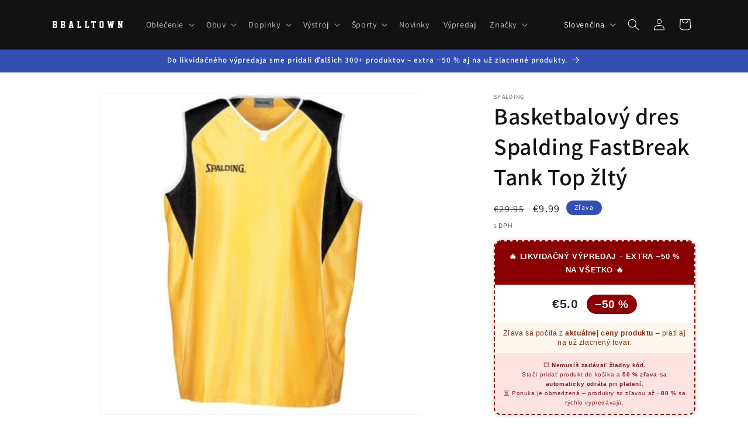

--- FILE ---
content_type: application/javascript; charset=utf-8
request_url: https://scp.embedwizards.com/embed.js?client_key=nmvakxutx8kzgvxfpfxtsawlt6qqne6k
body_size: 15549
content:
(()=>{"use strict";var t={3358:function(t,r,n){var e=n(2689),o=n(7291),i=TypeError;t.exports=function(t){if(e(t))return t;throw new i(o(t)+" is not a function")}},7880:function(t,r,n){var e=n(6817),o=n(7291),i=TypeError;t.exports=function(t){if(e(t))return t;throw new i(o(t)+" is not a constructor")}},4270:function(t,r,n){var e=n(6681),o=String,i=TypeError;t.exports=function(t){if(e(t))return t;throw new i("Can't set "+o(t)+" as a prototype")}},8065:function(t,r,n){var e=n(7395).charAt;t.exports=function(t,r,n){return r+(n?e(t,r).length:1)}},1883:function(t,r,n){var e=n(2701),o=TypeError;t.exports=function(t,r){if(e(r,t))return t;throw new o("Incorrect invocation")}},8707:function(t,r,n){var e=n(1078),o=String,i=TypeError;t.exports=function(t){if(e(t))return t;throw new i(o(t)+" is not an object")}},9999:function(t,r,n){var e=n(1457).forEach;t.exports=n(4754)("forEach")?[].forEach:function(t){return e(this,t,arguments.length>1?arguments[1]:void 0)}},6077:function(t,r,n){var e=n(9529),o=n(6302),i=n(354),u=function(t){return function(r,n,u){var c,a=e(r),f=i(a);if(0===f)return!t&&-1;var s=o(u,f);if(t&&n!=n){for(;f>s;)if((c=a[s++])!=c)return!0}else for(;f>s;s++)if((t||s in a)&&a[s]===n)return t||s||0;return!t&&-1}};t.exports={includes:u(!0),indexOf:u(!1)}},1457:function(t,r,n){var e=n(6732),o=n(2244),i=n(8579),u=n(7977),c=n(354),a=n(8721),f=o([].push),s=function(t){var r=1===t,n=2===t,o=3===t,s=4===t,p=6===t,l=7===t,v=5===t||p;return function(h,d,g,y){for(var x,b,m=u(h),w=i(m),S=c(w),E=e(d,g),O=0,j=y||a,T=r?j(h,S):n||l?j(h,0):void 0;S>O;O++)if((v||O in w)&&(b=E(x=w[O],O,m),t))if(r)T[O]=b;else if(b)switch(t){case 3:return!0;case 5:return x;case 6:return O;case 2:f(T,x)}else switch(t){case 4:return!1;case 7:f(T,x)}return p?-1:o||s?s:T}};t.exports={forEach:s(0),map:s(1),filter:s(2),some:s(3),every:s(4),find:s(5),findIndex:s(6),filterReject:s(7)}},2017:function(t,r,n){var e=n(8339),o=n(7807),i=n(7435),u=o("species");t.exports=function(t){return i>=51||!e(function(){var r=[];return(r.constructor={})[u]=function(){return{foo:1}},1!==r[t](Boolean).foo})}},4754:function(t,r,n){var e=n(8339);t.exports=function(t,r){var n=[][t];return!!n&&e(function(){n.call(null,r||function(){return 1},1)})}},4419:function(t,r,n){var e=n(5456),o=n(9676),i=TypeError,u=Object.getOwnPropertyDescriptor;t.exports=e&&!function(){if(void 0!==this)return!0;try{Object.defineProperty([],"length",{writable:!1}).length=1}catch(t){return t instanceof TypeError}}()?function(t,r){if(o(t)&&!u(t,"length").writable)throw new i("Cannot set read only .length");return t.length=r}:function(t,r){return t.length=r}},6764:function(t,r,n){t.exports=n(2244)([].slice)},9069:function(t,r,n){var e=n(9676),o=n(6817),i=n(1078),u=n(7807)("species"),c=Array;t.exports=function(t){var r;return e(t)&&(o(r=t.constructor)&&(r===c||e(r.prototype))?r=void 0:i(r)&&null===(r=r[u])&&(r=void 0)),void 0===r?c:r}},8721:function(t,r,n){var e=n(9069);t.exports=function(t,r){return new(e(t))(0===r?0:r)}},7804:function(t,r,n){var e=n(2244),o=e({}.toString),i=e("".slice);t.exports=function(t){return i(o(t),8,-1)}},4647:function(t,r,n){var e=n(2088),o=n(2689),i=n(7804),u=n(7807)("toStringTag"),c=Object,a="Arguments"===i(function(){return arguments}()),f=function(t,r){try{return t[r]}catch(t){}};t.exports=e?i:function(t){var r,n,e;return void 0===t?"Undefined":null===t?"Null":"string"==typeof(n=f(r=c(t),u))?n:a?i(r):"Object"===(e=i(r))&&o(r.callee)?"Arguments":e}},4536:function(t,r,n){var e=n(4013),o=n(3979),i=n(6991),u=n(437);t.exports=function(t,r,n){for(var c=o(r),a=u.f,f=i.f,s=0;s<c.length;s++){var p=c[s];e(t,p)||n&&e(n,p)||a(t,p,f(r,p))}}},3751:function(t,r,n){t.exports=!n(8339)(function(){function t(){}return t.prototype.constructor=null,Object.getPrototypeOf(new t)!==t.prototype})},3327:function(t,r,n){var e=n(5456),o=n(437),i=n(3888);t.exports=e?function(t,r,n){return o.f(t,r,i(1,n))}:function(t,r,n){return t[r]=n,t}},3888:function(t){t.exports=function(t,r){return{enumerable:!(1&t),configurable:!(2&t),writable:!(4&t),value:r}}},2700:function(t,r,n){var e=n(5456),o=n(437),i=n(3888);t.exports=function(t,r,n){e?o.f(t,r,i(0,n)):t[r]=n}},8630:function(t,r,n){var e=n(5631),o=n(437);t.exports=function(t,r,n){return n.get&&e(n.get,r,{getter:!0}),n.set&&e(n.set,r,{setter:!0}),o.f(t,r,n)}},8420:function(t,r,n){var e=n(2689),o=n(437),i=n(5631),u=n(7861);t.exports=function(t,r,n,c){c||(c={});var a=c.enumerable,f=void 0!==c.name?c.name:r;if(e(n)&&i(n,f,c),c.global)a?t[r]=n:u(r,n);else{try{c.unsafe?t[r]&&(a=!0):delete t[r]}catch(t){}a?t[r]=n:o.f(t,r,{value:n,enumerable:!1,configurable:!c.nonConfigurable,writable:!c.nonWritable})}return t}},7861:function(t,r,n){var e=n(6196),o=Object.defineProperty;t.exports=function(t,r){try{o(e,t,{value:r,configurable:!0,writable:!0})}catch(n){e[t]=r}return r}},5456:function(t,r,n){t.exports=!n(8339)(function(){return 7!==Object.defineProperty({},1,{get:function(){return 7}})[1]})},9427:function(t,r,n){var e=n(6196),o=n(1078),i=e.document,u=o(i)&&o(i.createElement);t.exports=function(t){return u?i.createElement(t):{}}},6393:function(t){var r=TypeError;t.exports=function(t){if(t>0x1fffffffffffff)throw r("Maximum allowed index exceeded");return t}},3692:function(t){t.exports={CSSRuleList:0,CSSStyleDeclaration:0,CSSValueList:0,ClientRectList:0,DOMRectList:0,DOMStringList:0,DOMTokenList:1,DataTransferItemList:0,FileList:0,HTMLAllCollection:0,HTMLCollection:0,HTMLFormElement:0,HTMLSelectElement:0,MediaList:0,MimeTypeArray:0,NamedNodeMap:0,NodeList:1,PaintRequestList:0,Plugin:0,PluginArray:0,SVGLengthList:0,SVGNumberList:0,SVGPathSegList:0,SVGPointList:0,SVGStringList:0,SVGTransformList:0,SourceBufferList:0,StyleSheetList:0,TextTrackCueList:0,TextTrackList:0,TouchList:0}},1428:function(t,r,n){var e=n(9427)("span").classList,o=e&&e.constructor&&e.constructor.prototype;t.exports=o===Object.prototype?void 0:o},720:function(t){t.exports=["constructor","hasOwnProperty","isPrototypeOf","propertyIsEnumerable","toLocaleString","toString","valueOf"]},4971:function(t,r,n){var e=n(6196).navigator,o=e&&e.userAgent;t.exports=o?String(o):""},7435:function(t,r,n){var e,o,i=n(6196),u=n(4971),c=i.process,a=i.Deno,f=c&&c.versions||a&&a.version,s=f&&f.v8;s&&(o=(e=s.split("."))[0]>0&&e[0]<4?1:+(e[0]+e[1])),!o&&u&&(!(e=u.match(/Edge\/(\d+)/))||e[1]>=74)&&(e=u.match(/Chrome\/(\d+)/))&&(o=+e[1]),t.exports=o},3037:function(t,r,n){var e=n(2244),o=Error,i=e("".replace),u=String(new o("zxcasd").stack),c=/\n\s*at [^:]*:[^\n]*/,a=c.test(u);t.exports=function(t,r){if(a&&"string"==typeof t&&!o.prepareStackTrace)for(;r--;)t=i(t,c,"");return t}},8567:function(t,r,n){var e=n(3327),o=n(3037),i=n(9935),u=Error.captureStackTrace;t.exports=function(t,r,n,c){i&&(u?u(t,r):e(t,"stack",o(n,c)))}},9935:function(t,r,n){var e=n(8339),o=n(3888);t.exports=!e(function(){var t=Error("a");return!("stack"in t)||(Object.defineProperty(t,"stack",o(1,7)),7!==t.stack)})},7642:function(t,r,n){var e=n(6196),o=n(6991).f,i=n(3327),u=n(8420),c=n(7861),a=n(4536),f=n(2600);t.exports=function(t,r){var n,s,p,l,v,h=t.target,d=t.global,g=t.stat;if(n=d?e:g?e[h]||c(h,{}):e[h]&&e[h].prototype)for(s in r){if(l=r[s],p=t.dontCallGetSet?(v=o(n,s))&&v.value:n[s],!f(d?s:h+(g?".":"#")+s,t.forced)&&void 0!==p){if(typeof l==typeof p)continue;a(l,p)}(t.sham||p&&p.sham)&&i(l,"sham",!0),u(n,s,l,t)}}},8339:function(t){t.exports=function(t){try{return!!t()}catch(t){return!0}}},6112:function(t,r,n){n(7579);var e=n(6233),o=n(8420),i=n(4095),u=n(8339),c=n(7807),a=n(3327),f=c("species"),s=RegExp.prototype;t.exports=function(t,r,n,p){var l=c(t),v=!u(function(){var r={};return r[l]=function(){return 7},7!==""[t](r)}),h=v&&!u(function(){var r=!1,n=/a/;return"split"===t&&((n={}).constructor={},n.constructor[f]=function(){return n},n.flags="",n[l]=/./[l]),n.exec=function(){return r=!0,null},n[l](""),!r});if(!v||!h||n){var d=/./[l],g=r(l,""[t],function(t,r,n,o,u){var c=r.exec;return c===i||c===s.exec?v&&!u?{done:!0,value:e(d,r,n,o)}:{done:!0,value:e(t,n,r,o)}:{done:!1}});o(String.prototype,t,g[0]),o(s,l,g[1])}p&&a(s[l],"sham",!0)}},501:function(t,r,n){var e=n(3604),o=Function.prototype,i=o.apply,u=o.call;t.exports="object"==typeof Reflect&&Reflect.apply||(e?u.bind(i):function(){return u.apply(i,arguments)})},6732:function(t,r,n){var e=n(7792),o=n(3358),i=n(3604),u=e(e.bind);t.exports=function(t,r){return o(t),void 0===r?t:i?u(t,r):function(){return t.apply(r,arguments)}}},3604:function(t,r,n){t.exports=!n(8339)(function(){var t=(function(){}).bind();return"function"!=typeof t||t.hasOwnProperty("prototype")})},6233:function(t,r,n){var e=n(3604),o=Function.prototype.call;t.exports=e?o.bind(o):function(){return o.apply(o,arguments)}},226:function(t,r,n){var e=n(5456),o=n(4013),i=Function.prototype,u=e&&Object.getOwnPropertyDescriptor,c=o(i,"name"),a=c&&(!e||e&&u(i,"name").configurable);t.exports={EXISTS:c,PROPER:c&&"something"===(function(){}).name,CONFIGURABLE:a}},8534:function(t,r,n){var e=n(2244),o=n(3358);t.exports=function(t,r,n){try{return e(o(Object.getOwnPropertyDescriptor(t,r)[n]))}catch(t){}}},7792:function(t,r,n){var e=n(7804),o=n(2244);t.exports=function(t){if("Function"===e(t))return o(t)}},2244:function(t,r,n){var e=n(3604),o=Function.prototype,i=o.call,u=e&&o.bind.bind(i,i);t.exports=e?u:function(t){return function(){return i.apply(t,arguments)}}},3259:function(t,r,n){var e=n(6196),o=n(2689);t.exports=function(t,r){var n;return arguments.length<2?o(n=e[t])?n:void 0:e[t]&&e[t][r]}},8923:function(t){t.exports=function(t){return{iterator:t,next:t.next,done:!1}}},9799:function(t,r,n){var e=n(4647),o=n(4578),i=n(5761),u=n(8785),c=n(7807)("iterator");t.exports=function(t){if(!i(t))return o(t,c)||o(t,"@@iterator")||u[e(t)]}},9277:function(t,r,n){var e=n(6233),o=n(3358),i=n(8707),u=n(7291),c=n(9799),a=TypeError;t.exports=function(t,r){var n=arguments.length<2?c(t):r;if(o(n))return i(e(n,t));throw new a(u(t)+" is not iterable")}},3881:function(t,r,n){var e=n(2244),o=n(9676),i=n(2689),u=n(7804),c=n(7235),a=e([].push);t.exports=function(t){if(i(t))return t;if(o(t)){for(var r=t.length,n=[],e=0;e<r;e++){var f=t[e];"string"==typeof f?a(n,f):("number"==typeof f||"Number"===u(f)||"String"===u(f))&&a(n,c(f))}var s=n.length,p=!0;return function(t,r){if(p)return p=!1,r;if(o(this))return r;for(var e=0;e<s;e++)if(n[e]===t)return r}}}},4578:function(t,r,n){var e=n(3358),o=n(5761);t.exports=function(t,r){var n=t[r];return o(n)?void 0:e(n)}},5074:function(t,r,n){var e=n(2244),o=n(7977),i=Math.floor,u=e("".charAt),c=e("".replace),a=e("".slice),f=/\$([$&'`]|\d{1,2}|<[^>]*>)/g,s=/\$([$&'`]|\d{1,2})/g;t.exports=function(t,r,n,e,p,l){var v=n+t.length,h=e.length,d=s;return void 0!==p&&(p=o(p),d=f),c(l,d,function(o,c){var f;switch(u(c,0)){case"$":return"$";case"&":return t;case"`":return a(r,0,n);case"'":return a(r,v);case"<":f=p[a(c,1,-1)];break;default:var s=+c;if(0===s)return o;if(s>h){var l=i(s/10);if(0===l)return o;if(l<=h)return void 0===e[l-1]?u(c,1):e[l-1]+u(c,1);return o}f=e[s-1]}return void 0===f?"":f})}},6196:function(t,r,n){var e=function(t){return t&&t.Math===Math&&t};t.exports=e("object"==typeof globalThis&&globalThis)||e("object"==typeof window&&window)||e("object"==typeof self&&self)||e("object"==typeof n.g&&n.g)||e("object"==typeof this&&this)||function(){return this}()||Function("return this")()},4013:function(t,r,n){var e=n(2244),o=n(7977),i=e({}.hasOwnProperty);t.exports=Object.hasOwn||function(t,r){return i(o(t),r)}},6425:function(t){t.exports={}},4913:function(t,r,n){t.exports=n(3259)("document","documentElement")},7137:function(t,r,n){var e=n(5456),o=n(8339),i=n(9427);t.exports=!e&&!o(function(){return 7!==Object.defineProperty(i("div"),"a",{get:function(){return 7}}).a})},8579:function(t,r,n){var e=n(2244),o=n(8339),i=n(7804),u=Object,c=e("".split);t.exports=o(function(){return!u("z").propertyIsEnumerable(0)})?function(t){return"String"===i(t)?c(t,""):u(t)}:u},627:function(t,r,n){var e=n(2689),o=n(1078),i=n(211);t.exports=function(t,r,n){var u,c;return i&&e(u=r.constructor)&&u!==n&&o(c=u.prototype)&&c!==n.prototype&&i(t,c),t}},9678:function(t,r,n){var e=n(2244),o=n(2689),i=n(3769),u=e(Function.toString);o(i.inspectSource)||(i.inspectSource=function(t){return u(t)}),t.exports=i.inspectSource},2772:function(t,r,n){var e=n(1078),o=n(3327);t.exports=function(t,r){e(r)&&"cause"in r&&o(t,"cause",r.cause)}},897:function(t,r,n){var e,o,i,u=n(306),c=n(6196),a=n(1078),f=n(3327),s=n(4013),p=n(3769),l=n(2931),v=n(6425),h="Object already initialized",d=c.TypeError,g=c.WeakMap;if(u||p.state){var y=p.state||(p.state=new g);y.get=y.get,y.has=y.has,y.set=y.set,e=function(t,r){if(y.has(t))throw new d(h);return r.facade=t,y.set(t,r),r},o=function(t){return y.get(t)||{}},i=function(t){return y.has(t)}}else{var x=l("state");v[x]=!0,e=function(t,r){if(s(t,x))throw new d(h);return r.facade=t,f(t,x,r),r},o=function(t){return s(t,x)?t[x]:{}},i=function(t){return s(t,x)}}t.exports={set:e,get:o,has:i,enforce:function(t){return i(t)?o(t):e(t,{})},getterFor:function(t){return function(r){var n;if(!a(r)||(n=o(r)).type!==t)throw new d("Incompatible receiver, "+t+" required");return n}}}},845:function(t,r,n){var e=n(7807),o=n(8785),i=e("iterator"),u=Array.prototype;t.exports=function(t){return void 0!==t&&(o.Array===t||u[i]===t)}},9676:function(t,r,n){var e=n(7804);t.exports=Array.isArray||function(t){return"Array"===e(t)}},2689:function(t){var r="object"==typeof document&&document.all;t.exports=void 0===r&&void 0!==r?function(t){return"function"==typeof t||t===r}:function(t){return"function"==typeof t}},6817:function(t,r,n){var e=n(2244),o=n(8339),i=n(2689),u=n(4647),c=n(3259),a=n(9678),f=function(){},s=c("Reflect","construct"),p=/^\s*(?:class|function)\b/,l=e(p.exec),v=!p.test(f),h=function(t){if(!i(t))return!1;try{return s(f,[],t),!0}catch(t){return!1}},d=function(t){if(!i(t))return!1;switch(u(t)){case"AsyncFunction":case"GeneratorFunction":case"AsyncGeneratorFunction":return!1}try{return v||!!l(p,a(t))}catch(t){return!0}};d.sham=!0,t.exports=!s||o(function(){var t;return h(h.call)||!h(Object)||!h(function(){t=!0})||t})?d:h},2600:function(t,r,n){var e=n(8339),o=n(2689),i=/#|\.prototype\./,u=function(t,r){var n=a[c(t)];return n===s||n!==f&&(o(r)?e(r):!!r)},c=u.normalize=function(t){return String(t).replace(i,".").toLowerCase()},a=u.data={},f=u.NATIVE="N",s=u.POLYFILL="P";t.exports=u},5761:function(t){t.exports=function(t){return null==t}},1078:function(t,r,n){var e=n(2689);t.exports=function(t){return"object"==typeof t?null!==t:e(t)}},6681:function(t,r,n){var e=n(1078);t.exports=function(t){return e(t)||null===t}},5319:function(t){t.exports=!1},9337:function(t,r,n){var e=n(3259),o=n(2689),i=n(2701),u=n(1588),c=Object;t.exports=u?function(t){return"symbol"==typeof t}:function(t){var r=e("Symbol");return o(r)&&i(r.prototype,c(t))}},9808:function(t,r,n){var e=n(6732),o=n(6233),i=n(8707),u=n(7291),c=n(845),a=n(354),f=n(2701),s=n(9277),p=n(9799),l=n(5727),v=TypeError,h=function(t,r){this.stopped=t,this.result=r},d=h.prototype;t.exports=function(t,r,n){var g,y,x,b,m,w,S,E=n&&n.that,O=!!(n&&n.AS_ENTRIES),j=!!(n&&n.IS_RECORD),T=!!(n&&n.IS_ITERATOR),I=!!(n&&n.INTERRUPTED),R=e(r,E),_=function(t){return g&&l(g,"normal"),new h(!0,t)},P=function(t){return O?(i(t),I?R(t[0],t[1],_):R(t[0],t[1])):I?R(t,_):R(t)};if(j)g=t.iterator;else if(T)g=t;else{if(!(y=p(t)))throw new v(u(t)+" is not iterable");if(c(y)){for(x=0,b=a(t);b>x;x++)if((m=P(t[x]))&&f(d,m))return m;return new h(!1)}g=s(t,y)}for(w=j?t.next:g.next;!(S=o(w,g)).done;){try{m=P(S.value)}catch(t){l(g,"throw",t)}if("object"==typeof m&&m&&f(d,m))return m}return new h(!1)}},5727:function(t,r,n){var e=n(6233),o=n(8707),i=n(4578);t.exports=function(t,r,n){var u,c;o(t);try{if(!(u=i(t,"return"))){if("throw"===r)throw n;return n}u=e(u,t)}catch(t){c=!0,u=t}if("throw"===r)throw n;if(c)throw u;return o(u),n}},6337:function(t,r,n){var e=n(6196);t.exports=function(t,r){var n=e.Iterator,o=n&&n.prototype,i=o&&o[t],u=!1;if(i)try{i.call({next:function(){return{done:!0}},return:function(){u=!0}},-1)}catch(t){t instanceof r||(u=!1)}if(!u)return i}},2669:function(t,r,n){var e,o,i,u=n(8339),c=n(2689),a=n(1078),f=n(3124),s=n(8519),p=n(8420),l=n(7807),v=n(5319),h=l("iterator"),d=!1;[].keys&&("next"in(i=[].keys())?(o=s(s(i)))!==Object.prototype&&(e=o):d=!0),!a(e)||u(function(){var t={};return e[h].call(t)!==t})?e={}:v&&(e=f(e)),c(e[h])||p(e,h,function(){return this}),t.exports={IteratorPrototype:e,BUGGY_SAFARI_ITERATORS:d}},8785:function(t){t.exports={}},354:function(t,r,n){var e=n(1618);t.exports=function(t){return e(t.length)}},5631:function(t,r,n){var e=n(2244),o=n(8339),i=n(2689),u=n(4013),c=n(5456),a=n(226).CONFIGURABLE,f=n(9678),s=n(897),p=s.enforce,l=s.get,v=String,h=Object.defineProperty,d=e("".slice),g=e("".replace),y=e([].join),x=c&&!o(function(){return 8!==h(function(){},"length",{value:8}).length}),b=String(String).split("String"),m=t.exports=function(t,r,n){"Symbol("===d(v(r),0,7)&&(r="["+g(v(r),/^Symbol\(([^)]*)\).*$/,"$1")+"]"),n&&n.getter&&(r="get "+r),n&&n.setter&&(r="set "+r),(!u(t,"name")||a&&t.name!==r)&&(c?h(t,"name",{value:r,configurable:!0}):t.name=r),x&&n&&u(n,"arity")&&t.length!==n.arity&&h(t,"length",{value:n.arity});try{n&&u(n,"constructor")&&n.constructor?c&&h(t,"prototype",{writable:!1}):t.prototype&&(t.prototype=void 0)}catch(t){}var e=p(t);return u(e,"source")||(e.source=y(b,"string"==typeof r?r:"")),t};Function.prototype.toString=m(function(){return i(this)&&l(this).source||f(this)},"toString")},7825:function(t){var r=Math.ceil,n=Math.floor;t.exports=Math.trunc||function(t){var e=+t;return(e>0?n:r)(e)}},2751:function(t,r,n){var e=n(7235);t.exports=function(t,r){return void 0===t?arguments.length<2?"":r:e(t)}},3124:function(t,r,n){var e,o=n(8707),i=n(8989),u=n(720),c=n(6425),a=n(4913),f=n(9427),s=n(2931),p="prototype",l="script",v=s("IE_PROTO"),h=function(){},d=function(t){return"<"+l+">"+t+"</"+l+">"},g=function(t){t.write(d("")),t.close();var r=t.parentWindow.Object;return t=null,r},y=function(){var t,r=f("iframe");return r.style.display="none",a.appendChild(r),r.src=String("java"+l+":"),(t=r.contentWindow.document).open(),t.write(d("document.F=Object")),t.close(),t.F},x=function(){try{e=new ActiveXObject("htmlfile")}catch(t){}x="undefined"!=typeof document?document.domain&&e?g(e):y():g(e);for(var t=u.length;t--;)delete x[p][u[t]];return x()};c[v]=!0,t.exports=Object.create||function(t,r){var n;return null!==t?(h[p]=o(t),n=new h,h[p]=null,n[v]=t):n=x(),void 0===r?n:i.f(n,r)}},8989:function(t,r,n){var e=n(5456),o=n(7474),i=n(437),u=n(8707),c=n(9529),a=n(1740);r.f=e&&!o?Object.defineProperties:function(t,r){u(t);for(var n,e=c(r),o=a(r),f=o.length,s=0;f>s;)i.f(t,n=o[s++],e[n]);return t}},437:function(t,r,n){var e=n(5456),o=n(7137),i=n(7474),u=n(8707),c=n(7309),a=TypeError,f=Object.defineProperty,s=Object.getOwnPropertyDescriptor,p="enumerable",l="configurable",v="writable";r.f=e?i?function(t,r,n){if(u(t),r=c(r),u(n),"function"==typeof t&&"prototype"===r&&"value"in n&&v in n&&!n[v]){var e=s(t,r);e&&e[v]&&(t[r]=n.value,n={configurable:l in n?n[l]:e[l],enumerable:p in n?n[p]:e[p],writable:!1})}return f(t,r,n)}:f:function(t,r,n){if(u(t),r=c(r),u(n),o)try{return f(t,r,n)}catch(t){}if("get"in n||"set"in n)throw new a("Accessors not supported");return"value"in n&&(t[r]=n.value),t}},6991:function(t,r,n){var e=n(5456),o=n(6233),i=n(1801),u=n(3888),c=n(9529),a=n(7309),f=n(4013),s=n(7137),p=Object.getOwnPropertyDescriptor;r.f=e?p:function(t,r){if(t=c(t),r=a(r),s)try{return p(t,r)}catch(t){}if(f(t,r))return u(!o(i.f,t,r),t[r])}},5388:function(t,r,n){var e=n(3544),o=n(720).concat("length","prototype");r.f=Object.getOwnPropertyNames||function(t){return e(t,o)}},609:function(t,r){r.f=Object.getOwnPropertySymbols},8519:function(t,r,n){var e=n(4013),o=n(2689),i=n(7977),u=n(2931),c=n(3751),a=u("IE_PROTO"),f=Object,s=f.prototype;t.exports=c?f.getPrototypeOf:function(t){var r=i(t);if(e(r,a))return r[a];var n=r.constructor;return o(n)&&r instanceof n?n.prototype:r instanceof f?s:null}},2701:function(t,r,n){t.exports=n(2244)({}.isPrototypeOf)},3544:function(t,r,n){var e=n(2244),o=n(4013),i=n(9529),u=n(6077).indexOf,c=n(6425),a=e([].push);t.exports=function(t,r){var n,e=i(t),f=0,s=[];for(n in e)!o(c,n)&&o(e,n)&&a(s,n);for(;r.length>f;)o(e,n=r[f++])&&(~u(s,n)||a(s,n));return s}},1740:function(t,r,n){var e=n(3544),o=n(720);t.exports=Object.keys||function(t){return e(t,o)}},1801:function(t,r){var n={}.propertyIsEnumerable,e=Object.getOwnPropertyDescriptor;r.f=e&&!n.call({1:2},1)?function(t){var r=e(this,t);return!!r&&r.enumerable}:n},211:function(t,r,n){var e=n(8534),o=n(1078),i=n(7298),u=n(4270);t.exports=Object.setPrototypeOf||("__proto__"in{}?function(){var t,r=!1,n={};try{(t=e(Object.prototype,"__proto__","set"))(n,[]),r=n instanceof Array}catch(t){}return function(n,e){return i(n),u(e),o(n)&&(r?t(n,e):n.__proto__=e),n}}():void 0)},5495:function(t,r,n){var e=n(2088),o=n(4647);t.exports=e?({}).toString:function(){return"[object "+o(this)+"]"}},1594:function(t,r,n){var e=n(6233),o=n(2689),i=n(1078),u=TypeError;t.exports=function(t,r){var n,c;if("string"===r&&o(n=t.toString)&&!i(c=e(n,t))||o(n=t.valueOf)&&!i(c=e(n,t))||"string"!==r&&o(n=t.toString)&&!i(c=e(n,t)))return c;throw new u("Can't convert object to primitive value")}},3979:function(t,r,n){var e=n(3259),o=n(2244),i=n(5388),u=n(609),c=n(8707),a=o([].concat);t.exports=e("Reflect","ownKeys")||function(t){var r=i.f(c(t)),n=u.f;return n?a(r,n(t)):r}},9020:function(t,r,n){var e=n(437).f;t.exports=function(t,r,n){n in t||e(t,n,{configurable:!0,get:function(){return r[n]},set:function(t){r[n]=t}})}},5806:function(t,r,n){var e=n(6233),o=n(8707),i=n(2689),u=n(7804),c=n(4095),a=TypeError;t.exports=function(t,r){var n=t.exec;if(i(n)){var f=e(n,t,r);return null!==f&&o(f),f}if("RegExp"===u(t))return e(c,t,r);throw new a("RegExp#exec called on incompatible receiver")}},4095:function(t,r,n){var e,o,i=n(6233),u=n(2244),c=n(7235),a=n(4335),f=n(3945),s=n(7021),p=n(3124),l=n(897).get,v=n(8863),h=n(5850),d=s("native-string-replace",String.prototype.replace),g=RegExp.prototype.exec,y=g,x=u("".charAt),b=u("".indexOf),m=u("".replace),w=u("".slice),S=(o=/b*/g,i(g,e=/a/,"a"),i(g,o,"a"),0!==e.lastIndex||0!==o.lastIndex),E=f.BROKEN_CARET,O=void 0!==/()??/.exec("")[1];(S||O||E||v||h)&&(y=function(t){var r,n,e,o,u,f,s,v=l(this),h=c(t),j=v.raw;if(j)return j.lastIndex=this.lastIndex,r=i(y,j,h),this.lastIndex=j.lastIndex,r;var T=v.groups,I=E&&this.sticky,R=i(a,this),_=this.source,P=0,C=h;if(I&&(-1===b(R=m(R,"y",""),"g")&&(R+="g"),C=w(h,this.lastIndex),this.lastIndex>0&&(!this.multiline||this.multiline&&"\n"!==x(h,this.lastIndex-1))&&(_="(?: "+_+")",C=" "+C,P++),n=RegExp("^(?:"+_+")",R)),O&&(n=RegExp("^"+_+"$(?!\\s)",R)),S&&(e=this.lastIndex),o=i(g,I?n:this,C),I?o?(o.input=w(o.input,P),o[0]=w(o[0],P),o.index=this.lastIndex,this.lastIndex+=o[0].length):this.lastIndex=0:S&&o&&(this.lastIndex=this.global?o.index+o[0].length:e),O&&o&&o.length>1&&i(d,o[0],n,function(){for(u=1;u<arguments.length-2;u++)void 0===arguments[u]&&(o[u]=void 0)}),o&&T)for(u=0,o.groups=f=p(null);u<T.length;u++)f[(s=T[u])[0]]=o[s[1]];return o}),t.exports=y},4513:function(t,r,n){var e=n(6196),o=n(8339),i=e.RegExp;t.exports={correct:!o(function(){var t=!0;try{i(".","d")}catch(r){t=!1}var r={},n="",e=t?"dgimsy":"gimsy",o=function(t,e){Object.defineProperty(r,t,{get:function(){return n+=e,!0}})},u={dotAll:"s",global:"g",ignoreCase:"i",multiline:"m",sticky:"y"};for(var c in t&&(u.hasIndices="d"),u)o(c,u[c]);return Object.getOwnPropertyDescriptor(i.prototype,"flags").get.call(r)!==e||n!==e})}},4335:function(t,r,n){var e=n(8707);t.exports=function(){var t=e(this),r="";return t.hasIndices&&(r+="d"),t.global&&(r+="g"),t.ignoreCase&&(r+="i"),t.multiline&&(r+="m"),t.dotAll&&(r+="s"),t.unicode&&(r+="u"),t.unicodeSets&&(r+="v"),t.sticky&&(r+="y"),r}},4718:function(t,r,n){var e=n(6233),o=n(4013),i=n(2701),u=n(4513),c=n(4335),a=RegExp.prototype;t.exports=u.correct?function(t){return t.flags}:function(t){return!u.correct&&i(a,t)&&!o(t,"flags")?e(c,t):t.flags}},3945:function(t,r,n){var e=n(8339),o=n(6196).RegExp,i=e(function(){var t=o("a","y");return t.lastIndex=2,null!==t.exec("abcd")}),u=i||e(function(){return!o("a","y").sticky});t.exports={BROKEN_CARET:i||e(function(){var t=o("^r","gy");return t.lastIndex=2,null!==t.exec("str")}),MISSED_STICKY:u,UNSUPPORTED_Y:i}},8863:function(t,r,n){var e=n(8339),o=n(6196).RegExp;t.exports=e(function(){var t=o(".","s");return!(t.dotAll&&t.test("\n")&&"s"===t.flags)})},5850:function(t,r,n){var e=n(8339),o=n(6196).RegExp;t.exports=e(function(){var t=o("(?<a>b)","g");return"b"!==t.exec("b").groups.a||"bc"!=="b".replace(t,"$<a>c")})},7298:function(t,r,n){var e=n(5761),o=TypeError;t.exports=function(t){if(e(t))throw new o("Can't call method on "+t);return t}},2931:function(t,r,n){var e=n(7021),o=n(6916),i=e("keys");t.exports=function(t){return i[t]||(i[t]=o(t))}},3769:function(t,r,n){var e=n(5319),o=n(6196),i=n(7861),u="__core-js_shared__",c=t.exports=o[u]||i(u,{});(c.versions||(c.versions=[])).push({version:"3.45.1",mode:e?"pure":"global",copyright:"\xa9 2014-2025 Denis Pushkarev (zloirock.ru)",license:"https://github.com/zloirock/core-js/blob/v3.45.1/LICENSE",source:"https://github.com/zloirock/core-js"})},7021:function(t,r,n){var e=n(3769);t.exports=function(t,r){return e[t]||(e[t]=r||{})}},6369:function(t,r,n){var e=n(8707),o=n(7880),i=n(5761),u=n(7807)("species");t.exports=function(t,r){var n,c=e(t).constructor;return void 0===c||i(n=e(c)[u])?r:o(n)}},7395:function(t,r,n){var e=n(2244),o=n(5871),i=n(7235),u=n(7298),c=e("".charAt),a=e("".charCodeAt),f=e("".slice),s=function(t){return function(r,n){var e,s,p=i(u(r)),l=o(n),v=p.length;return l<0||l>=v?t?"":void 0:(e=a(p,l))<55296||e>56319||l+1===v||(s=a(p,l+1))<56320||s>57343?t?c(p,l):e:t?f(p,l,l+2):(e-55296<<10)+(s-56320)+65536}};t.exports={codeAt:s(!1),charAt:s(!0)}},8758:function(t,r,n){var e=n(226).PROPER,o=n(8339),i=n(6256),u="​\x85᠎";t.exports=function(t){return o(function(){return!!i[t]()||u[t]()!==u||e&&i[t].name!==t})}},206:function(t,r,n){var e=n(2244),o=n(7298),i=n(7235),u=n(6256),c=e("".replace),a=RegExp("^["+u+"]+"),f=RegExp("(^|[^"+u+"])["+u+"]+$"),s=function(t){return function(r){var n=i(o(r));return 1&t&&(n=c(n,a,"")),2&t&&(n=c(n,f,"$1")),n}};t.exports={start:s(1),end:s(2),trim:s(3)}},7947:function(t,r,n){var e=n(7435),o=n(8339),i=n(6196).String;t.exports=!!Object.getOwnPropertySymbols&&!o(function(){var t=Symbol("symbol detection");return!i(t)||!(Object(t)instanceof Symbol)||!Symbol.sham&&e&&e<41})},6302:function(t,r,n){var e=n(5871),o=Math.max,i=Math.min;t.exports=function(t,r){var n=e(t);return n<0?o(n+r,0):i(n,r)}},9529:function(t,r,n){var e=n(8579),o=n(7298);t.exports=function(t){return e(o(t))}},5871:function(t,r,n){var e=n(7825);t.exports=function(t){var r=+t;return r!=r||0===r?0:e(r)}},1618:function(t,r,n){var e=n(5871),o=Math.min;t.exports=function(t){var r=e(t);return r>0?o(r,0x1fffffffffffff):0}},7977:function(t,r,n){var e=n(7298),o=Object;t.exports=function(t){return o(e(t))}},7901:function(t,r,n){var e=n(6233),o=n(1078),i=n(9337),u=n(4578),c=n(1594),a=n(7807),f=TypeError,s=a("toPrimitive");t.exports=function(t,r){if(!o(t)||i(t))return t;var n,a=u(t,s);if(a){if(void 0===r&&(r="default"),!o(n=e(a,t,r))||i(n))return n;throw new f("Can't convert object to primitive value")}return void 0===r&&(r="number"),c(t,r)}},7309:function(t,r,n){var e=n(7901),o=n(9337);t.exports=function(t){var r=e(t,"string");return o(r)?r:r+""}},2088:function(t,r,n){var e=n(7807)("toStringTag"),o={};o[e]="z",t.exports="[object z]"===String(o)},7235:function(t,r,n){var e=n(4647),o=String;t.exports=function(t){if("Symbol"===e(t))throw TypeError("Cannot convert a Symbol value to a string");return o(t)}},7291:function(t){var r=String;t.exports=function(t){try{return r(t)}catch(t){return"Object"}}},6916:function(t,r,n){var e=n(2244),o=0,i=Math.random(),u=e(1.1.toString);t.exports=function(t){return"Symbol("+(void 0===t?"":t)+")_"+u(++o+i,36)}},1588:function(t,r,n){t.exports=n(7947)&&!Symbol.sham&&"symbol"==typeof Symbol.iterator},7474:function(t,r,n){var e=n(5456),o=n(8339);t.exports=e&&o(function(){return 42!==Object.defineProperty(function(){},"prototype",{value:42,writable:!1}).prototype})},306:function(t,r,n){var e=n(6196),o=n(2689),i=e.WeakMap;t.exports=o(i)&&/native code/.test(String(i))},7807:function(t,r,n){var e=n(6196),o=n(7021),i=n(4013),u=n(6916),c=n(7947),a=n(1588),f=e.Symbol,s=o("wks"),p=a?f.for||f:f&&f.withoutSetter||u;t.exports=function(t){return i(s,t)||(s[t]=c&&i(f,t)?f[t]:p("Symbol."+t)),s[t]}},6256:function(t){t.exports="	\n\v\f\r \xa0              　\u2028\u2029\uFEFF"},9141:function(t,r,n){var e=n(3259),o=n(4013),i=n(3327),u=n(2701),c=n(211),a=n(4536),f=n(9020),s=n(627),p=n(2751),l=n(2772),v=n(8567),h=n(5456),d=n(5319);t.exports=function(t,r,n,g){var y="stackTraceLimit",x=g?2:1,b=t.split("."),m=b[b.length-1],w=e.apply(null,b);if(w){var S=w.prototype;if(!d&&o(S,"cause")&&delete S.cause,!n)return w;var E=e("Error"),O=r(function(t,r){var n=p(g?r:t,void 0),e=g?new w(t):new w;return void 0!==n&&i(e,"message",n),v(e,O,e.stack,2),this&&u(S,this)&&s(e,this,O),arguments.length>x&&l(e,arguments[x]),e});if(O.prototype=S,"Error"!==m?c?c(O,E):a(O,E,{name:!0}):h&&y in w&&(f(O,w,y),f(O,w,"prepareStackTrace")),a(O,w),!d)try{S.name!==m&&i(S,"name",m),S.constructor=O}catch(t){}return O}}},4784:function(t,r,n){var e=n(7642),o=n(7792),i=n(6077).indexOf,u=n(4754),c=o([].indexOf),a=!!c&&1/c([1],1,-0)<0;e({target:"Array",proto:!0,forced:a||!u("indexOf")},{indexOf:function(t){var r=arguments.length>1?arguments[1]:void 0;return a?c(this,t,r)||0:i(this,t,r)}})},4314:function(t,r,n){var e=n(7642),o=n(2244),i=n(8579),u=n(9529),c=n(4754),a=o([].join);e({target:"Array",proto:!0,forced:i!==Object||!c("join",",")},{join:function(t){return a(u(this),void 0===t?",":t)}})},9342:function(t,r,n){var e=n(7642),o=n(7977),i=n(354),u=n(4419),c=n(6393);e({target:"Array",proto:!0,arity:1,forced:n(8339)(function(){return 0x100000001!==[].push.call({length:0x100000000},1)})||!function(){try{Object.defineProperty([],"length",{writable:!1}).push()}catch(t){return t instanceof TypeError}}()},{push:function(t){var r=o(this),n=i(r),e=arguments.length;c(n+e);for(var a=0;a<e;a++)r[n]=arguments[a],n++;return u(r,n),n}})},8522:function(t,r,n){var e=n(7642),o=n(9676),i=n(6817),u=n(1078),c=n(6302),a=n(354),f=n(9529),s=n(2700),p=n(7807),l=n(2017),v=n(6764),h=l("slice"),d=p("species"),g=Array,y=Math.max;e({target:"Array",proto:!0,forced:!h},{slice:function(t,r){var n,e,p,l=f(this),h=a(l),x=c(t,h),b=c(void 0===r?h:r,h);if(o(l)&&(i(n=l.constructor)&&(n===g||o(n.prototype))?n=void 0:u(n)&&null===(n=n[d])&&(n=void 0),n===g||void 0===n))return v(l,x,b);for(p=0,e=new(void 0===n?g:n)(y(b-x,0));x<b;x++,p++)x in l&&s(e,p,l[x]);return e.length=p,e}})},6852:function(t,r,n){var e=n(7642),o=n(6196),i=n(501),u=n(9141),c="WebAssembly",a=o[c],f=7!==Error("e",{cause:7}).cause,s=function(t,r){var n={};n[t]=u(t,r,f),e({global:!0,constructor:!0,arity:1,forced:f},n)},p=function(t,r){if(a&&a[t]){var n={};n[t]=u(c+"."+t,r,f),e({target:c,stat:!0,constructor:!0,arity:1,forced:f},n)}};s("Error",function(t){return function(r){return i(t,this,arguments)}}),s("EvalError",function(t){return function(r){return i(t,this,arguments)}}),s("RangeError",function(t){return function(r){return i(t,this,arguments)}}),s("ReferenceError",function(t){return function(r){return i(t,this,arguments)}}),s("SyntaxError",function(t){return function(r){return i(t,this,arguments)}}),s("TypeError",function(t){return function(r){return i(t,this,arguments)}}),s("URIError",function(t){return function(r){return i(t,this,arguments)}}),p("CompileError",function(t){return function(r){return i(t,this,arguments)}}),p("LinkError",function(t){return function(r){return i(t,this,arguments)}}),p("RuntimeError",function(t){return function(r){return i(t,this,arguments)}})},5315:function(t,r,n){var e=n(7642),o=n(6196),i=n(1883),u=n(8707),c=n(2689),a=n(8519),f=n(8630),s=n(2700),p=n(8339),l=n(4013),v=n(7807),h=n(2669).IteratorPrototype,d=n(5456),g=n(5319),y="constructor",x="Iterator",b=v("toStringTag"),m=TypeError,w=o[x],S=g||!c(w)||w.prototype!==h||!p(function(){w({})}),E=function(){if(i(this,h),a(this)===h)throw new m("Abstract class Iterator not directly constructable")},O=function(t,r){d?f(h,t,{configurable:!0,get:function(){return r},set:function(r){if(u(this),this===h)throw new m("You can't redefine this property");l(this,t)?this[t]=r:s(this,t,r)}}):h[t]=r};l(h,b)||O(b,x),(S||!l(h,y)||h[y]===Object)&&O(y,E),E.prototype=h,e({global:!0,constructor:!0,forced:S},{Iterator:E})},2416:function(t,r,n){var e=n(7642),o=n(6233),i=n(9808),u=n(3358),c=n(8707),a=n(8923),f=n(5727),s=n(6337)("forEach",TypeError);e({target:"Iterator",proto:!0,real:!0,forced:s},{forEach:function(t){c(this);try{u(t)}catch(t){f(this,"throw",t)}if(s)return o(s,this,t);var r=a(this),n=0;i(r,function(r){t(r,n++)},{IS_RECORD:!0})}})},6874:function(t,r,n){var e=n(7642),o=n(3259),i=n(501),u=n(6233),c=n(2244),a=n(8339),f=n(2689),s=n(9337),p=n(6764),l=n(3881),v=n(7947),h=String,d=o("JSON","stringify"),g=c(/./.exec),y=c("".charAt),x=c("".charCodeAt),b=c("".replace),m=c(1.1.toString),w=/[\uD800-\uDFFF]/g,S=/^[\uD800-\uDBFF]$/,E=/^[\uDC00-\uDFFF]$/,O=!v||a(function(){var t=o("Symbol")("stringify detection");return"[null]"!==d([t])||"{}"!==d({a:t})||"{}"!==d(Object(t))}),j=a(function(){return'"\udf06\ud834"'!==d("\uDF06\uD834")||'"\udead"'!==d("\uDEAD")}),T=function(t,r){var n=p(arguments),e=l(r);if(!(!f(e)&&(void 0===t||s(t))))return n[1]=function(t,r){if(f(e)&&(r=u(e,this,h(t),r)),!s(r))return r},i(d,null,n)},I=function(t,r,n){var e=y(n,r-1),o=y(n,r+1);return g(S,t)&&!g(E,o)||g(E,t)&&!g(S,e)?"\\u"+m(x(t,0),16):t};d&&e({target:"JSON",stat:!0,arity:3,forced:O||j},{stringify:function(t,r,n){var e=p(arguments),o=i(O?T:d,null,e);return j&&"string"==typeof o?b(o,w,I):o}})},3060:function(t,r,n){var e=n(7642),o=n(7977),i=n(1740);e({target:"Object",stat:!0,forced:n(8339)(function(){i(1)})},{keys:function(t){return i(o(t))}})},5519:function(t,r,n){var e=n(2088),o=n(8420),i=n(5495);e||o(Object.prototype,"toString",i,{unsafe:!0})},7579:function(t,r,n){var e=n(7642),o=n(4095);e({target:"RegExp",proto:!0,forced:/./.exec!==o},{exec:o})},1190:function(t,r,n){n(7579);var e,o,i=n(7642),u=n(6233),c=n(2689),a=n(8707),f=n(7235),s=(e=!1,(o=/[ac]/).exec=function(){return e=!0,/./.exec.apply(this,arguments)},!0===o.test("abc")&&e),p=/./.test;i({target:"RegExp",proto:!0,forced:!s},{test:function(t){var r=a(this),n=f(t),e=r.exec;if(!c(e))return u(p,r,n);var o=u(e,r,n);return null!==o&&(a(o),!0)}})},500:function(t,r,n){var e=n(501),o=n(6233),i=n(2244),u=n(6112),c=n(8339),a=n(8707),f=n(2689),s=n(1078),p=n(5871),l=n(1618),v=n(7235),h=n(7298),d=n(8065),g=n(4578),y=n(5074),x=n(4718),b=n(5806),m=n(7807)("replace"),w=Math.max,S=Math.min,E=i([].concat),O=i([].push),j=i("".indexOf),T=i("".slice),I="$0"==="a".replace(/./,"$0"),R=!!/./[m]&&""===/./[m]("a","$0");u("replace",function(t,r,n){var i=R?"$":"$0";return[function(t,n){var e=h(this),i=s(t)?g(t,m):void 0;return i?o(i,t,e,n):o(r,v(e),t,n)},function(t,o){var u=a(this),c=v(t);if("string"==typeof o&&-1===j(o,i)&&-1===j(o,"$<")){var s=n(r,u,c,o);if(s.done)return s.value}var h=f(o);h||(o=v(o));var g=v(x(u)),m=-1!==j(g,"g");m&&(L=-1!==j(g,"u"),u.lastIndex=0);for(var I=[];null!==(k=b(u,c))&&(O(I,k),m);){;""===v(k[0])&&(u.lastIndex=d(c,l(u.lastIndex),L))}for(var R="",_=0,P=0;P<I.length;P++){for(var C,L,A,k=I[P],M=v(k[0]),F=w(S(p(k.index),c.length),0),D=[],N=1;N<k.length;N++)O(D,void 0===(C=k[N])?C:String(C));var $=k.groups;if(h){var G=E([M],D,F,c);void 0!==$&&O(G,$),A=v(e(o,void 0,G))}else A=y(M,c,F,D,$,o);F>=_&&(R+=T(c,_,F)+A,_=F+M.length)}return R+T(c,_)}]},!!c(function(){var t=/./;return t.exec=function(){var t=[];return t.groups={a:"7"},t},"7"!=="".replace(t,"$<a>")})||!I||R)},1844:function(t,r,n){var e=n(6233),o=n(2244),i=n(6112),u=n(8707),c=n(1078),a=n(7298),f=n(6369),s=n(8065),p=n(1618),l=n(7235),v=n(4578),h=n(5806),d=n(3945),g=n(8339),y=d.UNSUPPORTED_Y,x=Math.min,b=o([].push),m=o("".slice),w=!g(function(){var t=/(?:)/,r=t.exec;t.exec=function(){return r.apply(this,arguments)};var n="ab".split(t);return 2!==n.length||"a"!==n[0]||"b"!==n[1]}),S="c"==="abbc".split(/(b)*/)[1]||4!=="test".split(/(?:)/,-1).length||2!=="ab".split(/(?:ab)*/).length||4!==".".split(/(.?)(.?)/).length||".".split(/()()/).length>1||"".split(/.?/).length;i("split",function(t,r,n){var o="0".split(void 0,0).length?function(t,n){return void 0===t&&0===n?[]:e(r,this,t,n)}:r;return[function(r,n){var i=a(this),u=c(r)?v(r,t):void 0;return u?e(u,r,i,n):e(o,l(i),r,n)},function(t,e){var i=u(this),c=l(t);if(!S){var a=n(o,i,c,e,o!==r);if(a.done)return a.value}var v=f(i,RegExp),d=i.unicode,g=(i.ignoreCase?"i":"")+(i.multiline?"m":"")+(i.unicode?"u":"")+(y?"g":"y"),w=new v(y?"^(?:"+i.source+")":i,g),E=void 0===e?0xffffffff:e>>>0;if(0===E)return[];if(0===c.length)return null===h(w,c)?[c]:[];for(var O=0,j=0,T=[];j<c.length;){w.lastIndex=y?0:j;var I,R=h(w,y?m(c,j):c);if(null===R||(I=x(p(w.lastIndex+(y?j:0)),c.length))===O)j=s(c,j,d);else{if(b(T,m(c,O,j)),T.length===E)return T;for(var _=1;_<=R.length-1;_++)if(b(T,R[_]),T.length===E)return T;j=O=I}}return b(T,m(c,O)),T}]},S||!w,y)},9118:function(t,r,n){var e=n(7642),o=n(206).trim;e({target:"String",proto:!0,forced:n(8758)("trim")},{trim:function(){return o(this)}})},536:function(t,r,n){var e=n(6196),o=n(3692),i=n(1428),u=n(9999),c=n(3327),a=function(t){if(t&&t.forEach!==u)try{c(t,"forEach",u)}catch(r){t.forEach=u}};for(var f in o)o[f]&&a(e[f]&&e[f].prototype);a(i)},4879:function(t,r,n){var e=n(7642),o=n(6196),i=n(8630),u=n(5456),c=TypeError,a=Object.defineProperty,f=o.self!==o;try{if(u){var s=Object.getOwnPropertyDescriptor(o,"self");!f&&s&&s.get&&s.enumerable||i(o,"self",{get:function(){return o},set:function(t){if(this!==o)throw new c("Illegal invocation");a(o,"self",{value:t,writable:!0,configurable:!0,enumerable:!0})},configurable:!0,enumerable:!0})}else e({global:!0,simple:!0,forced:f},{self:o})}catch(t){}}},r={};function n(e){var o=r[e];if(void 0!==o)return o.exports;var i=r[e]={exports:{}};return t[e].call(i.exports,i,i.exports,n),i.exports}n.g=(()=>{if("object"==typeof globalThis)return globalThis;try{return this||Function("return this")()}catch(t){if("object"==typeof window)return window}})(),n.rv=()=>"1.5.6",n.ruid="bundler=rspack@1.5.6",(()=>{n(6874),n(5315),n(2416),n(5519),n(536),n(9342),n(4879);var t=!1;function r(t){this.element=t,this.isLoading=!1,this.contentKey=t.getAttribute("data-scp-key"),this._originalContent=null}r.prototype.getContentKey=function(){return this.contentKey},r.prototype.setLoadingState=function(){this.isLoading||(null===this._originalContent&&(this._originalContent=this.element.innerHTML),this.isLoading=!0,function(r){var n,e=arguments.length>1&&void 0!==arguments[1]&&arguments[1];t||((n=document.createElement("style")).textContent="\n        .__scp-dots{text-align:center}\n        .__scp-dots span{display:inline-block;width:4px;height:4px;background:#666;border-radius:50%;margin:0 1px;animation:__scp-d 1.4s ease infinite}\n        .__scp-dots span:nth-child(2){animation-delay:0.2s}\n        .__scp-dots span:nth-child(3){animation-delay:0.4s}\n        @keyframes __scp-d{50%{opacity:0.3;transform:scale(0.8)}}\n        @media (prefers-reduced-motion: reduce){\n            .__scp-dots span{animation:none}\n            .__scp-dots span{opacity:0.7}\n        }\n    ",document.head.appendChild(n),t=!0),e&&r.setAttribute("aria-busy","true"),r.innerHTML='<div class="__scp-dots" aria-label="Loading"><span></span><span></span><span></span></div>'}(this.element,!0))},r.prototype.cancelLoading=function(){this.isLoading&&(this.isLoading=!1,null!==this._originalContent&&(this.element.innerHTML=this._originalContent),this.element.removeAttribute("aria-busy"),this._originalContent=null)},r.prototype.replaceContent=function(t){this.isLoading=!1,this.element.innerHTML=t,this.element.removeAttribute("aria-busy"),this._originalContent=null},n(7579),n(500),n(1190),n(4784),n(1844),n(9118),n(8522),n(4314);var e=/^(?=.*scp)(?:https?:|file:\/)?\/\/[^/]+(?:.*\/)?embed\.js(?:\?.*)?$/i;function o(t){this.options=t||{},this.elements=[],this.currentIndex=0,void 0!==t.client_key&&(this.isLoaded=!0,this.initialize(),this.loadContent())}function i(){if(!0!==window.SimpleContentProvider.isLoaded){var t,r,n,i,u=function(){if(document.currentScript)return document.currentScript;for(var t=document.querySelectorAll('script[src*="embed.js"]'),r=0;r<t.length;r++){var n=t[r].getAttribute("src").replace(/&amp;/gi,"&");if(e.test(n))return t[r]}for(var o=0;o<t.length;o++)if("interactive"===t[o].readyState)return t[o];return t[t.length-1]}();if(!u)return void console.warn("[SCP] Could not find self script.");var c=function(t,r){var n=t.indexOf("?");if(-1===n)return{};for(var e=t.substring(n+1).split("#")[0].split("&"),o={},i=0;i<e.length;i++){if(e[i]){var u=e[i].split("="),c=decodeURIComponent(u[0].replace(/\+/g," ")).trim();if(c&&(!r||-1!==r.indexOf(c))){var a=u.length>1?u.slice(1).join("="):"";try{a=decodeURIComponent(a.replace(/\+/g," "))}catch(t){}o[c]=a}}}return o}(u.src,["client_key"]);if(void 0===c.client_key)return void console.warn("[SCP] Missing client key in script url.");t=u.src,(r=document.createElement("a")).href=t,(n=r.protocol)&&":"!==n.charAt(n.length-1)&&(n+=":"),i=r.hostname,r.port&&"80"!==r.port&&"443"!==r.port&&(i+=":"+r.port),c.base_url=n+"//"+i+"/",window.SimpleContentProvider=new o(c)}}n(3060),n(6852),o.prototype.initialize=function(){var t=this;document.querySelectorAll("[data-scp-key]").forEach(function(n){if(n.getAttribute("data-scp-key")){var e=new r(n);t.elements.push(e),e.setLoadingState()}})},o.prototype.loadContent=function(){var t=this;!function r(n){if(!(n>=t.elements.length)){var e=t.elements[n];!function(t,r,n){var e=new XMLHttpRequest;e.open("GET",t,!0),e.responseType="text",e.timeout=3e4,e.onload=function(){var t=e.status;if(t>=200&&t<300)try{var o=JSON.parse(e.responseText);r(o,t,e)}catch(r){n(Error("Invalid JSON response: "+r.message),t,e)}else n(Error("HTTP error "+t+" ("+e.statusText+")"),t,e)},e.onerror=function(){n(Error("Network error"),e.status||0,e)},e.ontimeout=function(){n(Error("Request timeout"),e.status||0,e)},e.onabort=function(){n(Error("Request aborted"),e.status||0,e)};try{e.send()}catch(t){n(Error("XHR send failed: "+t.message),0,e)}}(function(t,r){var n=[];for(var e in r=r||{})if(Object.prototype.hasOwnProperty.call(r,e)){var o=r[e];null!=o&&n.push(encodeURIComponent(e)+"="+encodeURIComponent(o))}return n.length>0?t+(-1===t.indexOf("?")?"?":"&")+n.join("&"):t}(t.options.base_url+"api/content",{client:t.options.client_key,key:e.getContentKey()}),function(t){e.replaceContent(t.html),r(n+1)},function(o,i){if(404===i)e.cancelLoading(),r(n+1);else{console.error("Queue stopped on error:",i,o);for(var u=n;u<t.elements.length;u++)t.elements[u].cancelLoading()}})}}(0)},window.SimpleContentProvider=window.SimpleContentProvider||{},"loading"!==document.readyState?setTimeout(i,0):document.addEventListener("DOMContentLoaded",i)})()})();